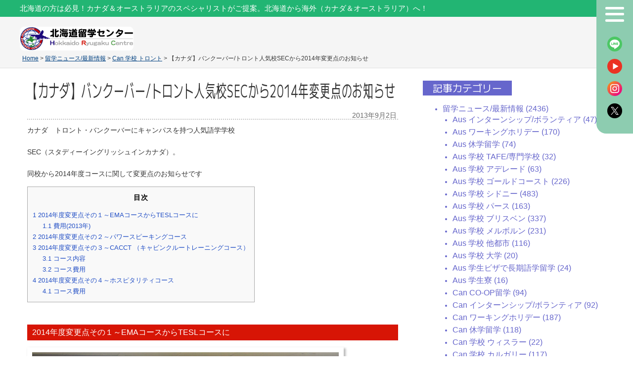

--- FILE ---
content_type: text/html; charset=UTF-8
request_url: https://www.hokkaido-rc.com/news/sec-information-2014.html
body_size: 57740
content:
<!DOCTYPE html PUBLIC "-//W3C//DTD XHTML 1.0 Transitional//EN" "http://www.w3.org/TR/xhtml1/DTD/xhtml1-transitional.dtd">
<html xmlns="http://www.w3.org/1999/xhtml" dir="ltr" lang="ja" prefix="og: https://ogp.me/ns#">

<head profile="http://gmpg.org/xfn/11">
    <!-- Google Tag Manager -->
    <script>
        (function(w, d, s, l, i) {
            w[l] = w[l] || [];
            w[l].push({
                'gtm.start': new Date().getTime(),
                event: 'gtm.js'
            });
            var f = d.getElementsByTagName(s)[0],
                j = d.createElement(s),
                dl = l != 'dataLayer' ? '&l=' + l : '';
            j.async = true;
            j.src =
                'https://www.googletagmanager.com/gtm.js?id=' + i + dl;
            f.parentNode.insertBefore(j, f);
        })(window, document, 'script', 'dataLayer', 'GTM-K8GLNL5');
    </script>
    <!-- End Google Tag Manager -->
    <meta name="google-site-verification" content="9e4SbUchn_rbU4Bm08v-8GzOQVQXR1EymywGDpfwewU" />
    <meta http-equiv="Content-Type" content="text/html; charset=UTF-8" />
    <meta name="keywords" content="北海道,留学,札幌留学,カナダ留学,オーストラリア留学">
    <meta name="description" content="北の地札幌から、カナダ/オーストラリア 2カ国専門で留学無料手配しております。 北海道在住/出身の方の留学を全力で応援いたします。 北海道からカナダ/オーストラリア留学なら北海道留学センターにお任せください。">
    

    <link rel="stylesheet" href="https://www.hokkaido-rc.com/wp-content/themes/hokkaidorc3/style.css?ver=2026-01-18 00:24" type="text/css" media="screen" />
    <link rel="stylesheet" href="https://www.hokkaido-rc.com/wp-content/themes/hokkaidorc3/styles/plugins.css" type="text/css" media="screen" />
    <link rel="stylesheet" href="https://www.hokkaido-rc.com/wp-content/themes/hokkaidorc3/styles/print.css" type="text/css" media="print" />
            <link rel="stylesheet" href="https://www.hokkaido-rc.com/wp-content/themes/hokkaidorc3/styles/ui.tabs.css" type="text/css" media="screen" />
                	<style>img:is([sizes="auto" i], [sizes^="auto," i]) { contain-intrinsic-size: 3000px 1500px }</style>
	
		<!-- All in One SEO 4.8.9 - aioseo.com -->
		<title>【カナダ】バンクーバー/トロント人気校SECから2014年変更点のお知らせ | 札幌からカナダ/オーストラリア留学手配してます / 北海道留学センター</title>
	<meta name="robots" content="max-image-preview:large" />
	<meta name="author" content="東出将範"/>
	<meta name="google-site-verification" content="1RabIki3Mrvze3qqEXZatXmRGq3eVRurhEcFogODmoA" />
	<link rel="canonical" href="https://www.hokkaido-rc.com/news/sec-information-2014.html" />
	<meta name="generator" content="All in One SEO (AIOSEO) 4.8.9" />
		<meta property="og:locale" content="ja_JP" />
		<meta property="og:site_name" content="札幌からカナダ/オーストラリア留学手配してます / 北海道留学センター | 北海道留学センター" />
		<meta property="og:type" content="article" />
		<meta property="og:title" content="【カナダ】バンクーバー/トロント人気校SECから2014年変更点のお知らせ | 札幌からカナダ/オーストラリア留学手配してます / 北海道留学センター" />
		<meta property="og:url" content="https://www.hokkaido-rc.com/news/sec-information-2014.html" />
		<meta property="article:published_time" content="2013-09-02T01:44:56+00:00" />
		<meta property="article:modified_time" content="2020-10-13T22:44:48+00:00" />
		<meta property="article:publisher" content="https://www.facebook.com/hokkaido.rc/" />
		<meta name="twitter:card" content="summary_large_image" />
		<meta name="twitter:site" content="@hokkaido_rc" />
		<meta name="twitter:title" content="【カナダ】バンクーバー/トロント人気校SECから2014年変更点のお知らせ | 札幌からカナダ/オーストラリア留学手配してます / 北海道留学センター" />
		<meta name="twitter:creator" content="@hokkaido_rc" />
		<script type="application/ld+json" class="aioseo-schema">
			{"@context":"https:\/\/schema.org","@graph":[{"@type":"Article","@id":"https:\/\/www.hokkaido-rc.com\/news\/sec-information-2014.html#article","name":"\u3010\u30ab\u30ca\u30c0\u3011\u30d0\u30f3\u30af\u30fc\u30d0\u30fc\/\u30c8\u30ed\u30f3\u30c8\u4eba\u6c17\u6821SEC\u304b\u30892014\u5e74\u5909\u66f4\u70b9\u306e\u304a\u77e5\u3089\u305b | \u672d\u5e4c\u304b\u3089\u30ab\u30ca\u30c0\/\u30aa\u30fc\u30b9\u30c8\u30e9\u30ea\u30a2\u7559\u5b66\u624b\u914d\u3057\u3066\u307e\u3059 \/ \u5317\u6d77\u9053\u7559\u5b66\u30bb\u30f3\u30bf\u30fc","headline":"\u3010\u30ab\u30ca\u30c0\u3011\u30d0\u30f3\u30af\u30fc\u30d0\u30fc\/\u30c8\u30ed\u30f3\u30c8\u4eba\u6c17\u6821SEC\u304b\u30892014\u5e74\u5909\u66f4\u70b9\u306e\u304a\u77e5\u3089\u305b","author":{"@id":"https:\/\/www.hokkaido-rc.com\/author\/masanorih#author"},"publisher":{"@id":"https:\/\/www.hokkaido-rc.com\/#organization"},"image":{"@type":"ImageObject","url":"https:\/\/www.hokkaido-rc.com\/wp-content\/uploads\/2013\/07\/3.jpg","@id":"https:\/\/www.hokkaido-rc.com\/news\/sec-information-2014.html\/#articleImage","width":640,"height":427},"datePublished":"2013-09-02T10:44:56+09:00","dateModified":"2020-10-14T07:44:48+09:00","inLanguage":"ja","mainEntityOfPage":{"@id":"https:\/\/www.hokkaido-rc.com\/news\/sec-information-2014.html#webpage"},"isPartOf":{"@id":"https:\/\/www.hokkaido-rc.com\/news\/sec-information-2014.html#webpage"},"articleSection":"Can \u5b66\u6821 \u30c8\u30ed\u30f3\u30c8, Can \u5b66\u6821 \u30d0\u30f3\u30af\u30fc\u30d0\u30fc, \u7559\u5b66\u30cb\u30e5\u30fc\u30b9\/\u6700\u65b0\u60c5\u5831"},{"@type":"BreadcrumbList","@id":"https:\/\/www.hokkaido-rc.com\/news\/sec-information-2014.html#breadcrumblist","itemListElement":[{"@type":"ListItem","@id":"https:\/\/www.hokkaido-rc.com#listItem","position":1,"name":"Home","item":"https:\/\/www.hokkaido-rc.com","nextItem":{"@type":"ListItem","@id":"https:\/\/www.hokkaido-rc.com\/category\/news#listItem","name":"\u7559\u5b66\u30cb\u30e5\u30fc\u30b9\/\u6700\u65b0\u60c5\u5831"}},{"@type":"ListItem","@id":"https:\/\/www.hokkaido-rc.com\/category\/news#listItem","position":2,"name":"\u7559\u5b66\u30cb\u30e5\u30fc\u30b9\/\u6700\u65b0\u60c5\u5831","item":"https:\/\/www.hokkaido-rc.com\/category\/news","nextItem":{"@type":"ListItem","@id":"https:\/\/www.hokkaido-rc.com\/category\/news\/school-canada-vancouver#listItem","name":"Can \u5b66\u6821 \u30d0\u30f3\u30af\u30fc\u30d0\u30fc"},"previousItem":{"@type":"ListItem","@id":"https:\/\/www.hokkaido-rc.com#listItem","name":"Home"}},{"@type":"ListItem","@id":"https:\/\/www.hokkaido-rc.com\/category\/news\/school-canada-vancouver#listItem","position":3,"name":"Can \u5b66\u6821 \u30d0\u30f3\u30af\u30fc\u30d0\u30fc","item":"https:\/\/www.hokkaido-rc.com\/category\/news\/school-canada-vancouver","nextItem":{"@type":"ListItem","@id":"https:\/\/www.hokkaido-rc.com\/news\/sec-information-2014.html#listItem","name":"\u3010\u30ab\u30ca\u30c0\u3011\u30d0\u30f3\u30af\u30fc\u30d0\u30fc\/\u30c8\u30ed\u30f3\u30c8\u4eba\u6c17\u6821SEC\u304b\u30892014\u5e74\u5909\u66f4\u70b9\u306e\u304a\u77e5\u3089\u305b"},"previousItem":{"@type":"ListItem","@id":"https:\/\/www.hokkaido-rc.com\/category\/news#listItem","name":"\u7559\u5b66\u30cb\u30e5\u30fc\u30b9\/\u6700\u65b0\u60c5\u5831"}},{"@type":"ListItem","@id":"https:\/\/www.hokkaido-rc.com\/news\/sec-information-2014.html#listItem","position":4,"name":"\u3010\u30ab\u30ca\u30c0\u3011\u30d0\u30f3\u30af\u30fc\u30d0\u30fc\/\u30c8\u30ed\u30f3\u30c8\u4eba\u6c17\u6821SEC\u304b\u30892014\u5e74\u5909\u66f4\u70b9\u306e\u304a\u77e5\u3089\u305b","previousItem":{"@type":"ListItem","@id":"https:\/\/www.hokkaido-rc.com\/category\/news\/school-canada-vancouver#listItem","name":"Can \u5b66\u6821 \u30d0\u30f3\u30af\u30fc\u30d0\u30fc"}}]},{"@type":"Organization","@id":"https:\/\/www.hokkaido-rc.com\/#organization","name":"\u672d\u5e4c\u304b\u3089\u30ab\u30ca\u30c0\/\u30aa\u30fc\u30b9\u30c8\u30e9\u30ea\u30a2\u7559\u5b66\u624b\u914d\u3057\u3066\u307e\u3059 \/ \u5317\u6d77\u9053\u7559\u5b66\u30bb\u30f3\u30bf\u30fc","description":"\u5317\u6d77\u9053\u7559\u5b66\u30bb\u30f3\u30bf\u30fc","url":"https:\/\/www.hokkaido-rc.com\/","telephone":"+817050674083","sameAs":["https:\/\/www.facebook.com\/hokkaido.rc\/","https:\/\/x.com\/hokkaido_rc","https:\/\/www.instagram.com\/ryugaku_hokkaido\/"]},{"@type":"Person","@id":"https:\/\/www.hokkaido-rc.com\/author\/masanorih#author","url":"https:\/\/www.hokkaido-rc.com\/author\/masanorih","name":"\u6771\u51fa\u5c06\u7bc4","image":{"@type":"ImageObject","@id":"https:\/\/www.hokkaido-rc.com\/news\/sec-information-2014.html#authorImage","url":"https:\/\/secure.gravatar.com\/avatar\/ee8ce45c1edd88bb39621085fd48c8100474cc316ff82685b660f00975e2c5a7?s=96&d=mm&r=g","width":96,"height":96,"caption":"\u6771\u51fa\u5c06\u7bc4"}},{"@type":"WebPage","@id":"https:\/\/www.hokkaido-rc.com\/news\/sec-information-2014.html#webpage","url":"https:\/\/www.hokkaido-rc.com\/news\/sec-information-2014.html","name":"\u3010\u30ab\u30ca\u30c0\u3011\u30d0\u30f3\u30af\u30fc\u30d0\u30fc\/\u30c8\u30ed\u30f3\u30c8\u4eba\u6c17\u6821SEC\u304b\u30892014\u5e74\u5909\u66f4\u70b9\u306e\u304a\u77e5\u3089\u305b | \u672d\u5e4c\u304b\u3089\u30ab\u30ca\u30c0\/\u30aa\u30fc\u30b9\u30c8\u30e9\u30ea\u30a2\u7559\u5b66\u624b\u914d\u3057\u3066\u307e\u3059 \/ \u5317\u6d77\u9053\u7559\u5b66\u30bb\u30f3\u30bf\u30fc","inLanguage":"ja","isPartOf":{"@id":"https:\/\/www.hokkaido-rc.com\/#website"},"breadcrumb":{"@id":"https:\/\/www.hokkaido-rc.com\/news\/sec-information-2014.html#breadcrumblist"},"author":{"@id":"https:\/\/www.hokkaido-rc.com\/author\/masanorih#author"},"creator":{"@id":"https:\/\/www.hokkaido-rc.com\/author\/masanorih#author"},"datePublished":"2013-09-02T10:44:56+09:00","dateModified":"2020-10-14T07:44:48+09:00"},{"@type":"WebSite","@id":"https:\/\/www.hokkaido-rc.com\/#website","url":"https:\/\/www.hokkaido-rc.com\/","name":"\u672d\u5e4c\u304b\u3089\u30ab\u30ca\u30c0\/\u30aa\u30fc\u30b9\u30c8\u30e9\u30ea\u30a2\u7559\u5b66\u624b\u914d\u3057\u3066\u307e\u3059 \/ \u5317\u6d77\u9053\u7559\u5b66\u30bb\u30f3\u30bf\u30fc","description":"\u5317\u6d77\u9053\u7559\u5b66\u30bb\u30f3\u30bf\u30fc","inLanguage":"ja","publisher":{"@id":"https:\/\/www.hokkaido-rc.com\/#organization"}}]}
		</script>
		<!-- All in One SEO -->

<link rel="alternate" type="application/rss+xml" title="札幌からカナダ/オーストラリア留学手配してます / 北海道留学センター &raquo; 【カナダ】バンクーバー/トロント人気校SECから2014年変更点のお知らせ のコメントのフィード" href="https://www.hokkaido-rc.com/news/sec-information-2014.html/feed" />
<link rel='stylesheet' id='wp-block-library-css' href='https://www.hokkaido-rc.com/wp-includes/css/dist/block-library/style.min.css?ver=6.8.3' type='text/css' media='all' />
<style id='classic-theme-styles-inline-css' type='text/css'>
/*! This file is auto-generated */
.wp-block-button__link{color:#fff;background-color:#32373c;border-radius:9999px;box-shadow:none;text-decoration:none;padding:calc(.667em + 2px) calc(1.333em + 2px);font-size:1.125em}.wp-block-file__button{background:#32373c;color:#fff;text-decoration:none}
</style>
<style id='global-styles-inline-css' type='text/css'>
:root{--wp--preset--aspect-ratio--square: 1;--wp--preset--aspect-ratio--4-3: 4/3;--wp--preset--aspect-ratio--3-4: 3/4;--wp--preset--aspect-ratio--3-2: 3/2;--wp--preset--aspect-ratio--2-3: 2/3;--wp--preset--aspect-ratio--16-9: 16/9;--wp--preset--aspect-ratio--9-16: 9/16;--wp--preset--color--black: #000000;--wp--preset--color--cyan-bluish-gray: #abb8c3;--wp--preset--color--white: #ffffff;--wp--preset--color--pale-pink: #f78da7;--wp--preset--color--vivid-red: #cf2e2e;--wp--preset--color--luminous-vivid-orange: #ff6900;--wp--preset--color--luminous-vivid-amber: #fcb900;--wp--preset--color--light-green-cyan: #7bdcb5;--wp--preset--color--vivid-green-cyan: #00d084;--wp--preset--color--pale-cyan-blue: #8ed1fc;--wp--preset--color--vivid-cyan-blue: #0693e3;--wp--preset--color--vivid-purple: #9b51e0;--wp--preset--gradient--vivid-cyan-blue-to-vivid-purple: linear-gradient(135deg,rgba(6,147,227,1) 0%,rgb(155,81,224) 100%);--wp--preset--gradient--light-green-cyan-to-vivid-green-cyan: linear-gradient(135deg,rgb(122,220,180) 0%,rgb(0,208,130) 100%);--wp--preset--gradient--luminous-vivid-amber-to-luminous-vivid-orange: linear-gradient(135deg,rgba(252,185,0,1) 0%,rgba(255,105,0,1) 100%);--wp--preset--gradient--luminous-vivid-orange-to-vivid-red: linear-gradient(135deg,rgba(255,105,0,1) 0%,rgb(207,46,46) 100%);--wp--preset--gradient--very-light-gray-to-cyan-bluish-gray: linear-gradient(135deg,rgb(238,238,238) 0%,rgb(169,184,195) 100%);--wp--preset--gradient--cool-to-warm-spectrum: linear-gradient(135deg,rgb(74,234,220) 0%,rgb(151,120,209) 20%,rgb(207,42,186) 40%,rgb(238,44,130) 60%,rgb(251,105,98) 80%,rgb(254,248,76) 100%);--wp--preset--gradient--blush-light-purple: linear-gradient(135deg,rgb(255,206,236) 0%,rgb(152,150,240) 100%);--wp--preset--gradient--blush-bordeaux: linear-gradient(135deg,rgb(254,205,165) 0%,rgb(254,45,45) 50%,rgb(107,0,62) 100%);--wp--preset--gradient--luminous-dusk: linear-gradient(135deg,rgb(255,203,112) 0%,rgb(199,81,192) 50%,rgb(65,88,208) 100%);--wp--preset--gradient--pale-ocean: linear-gradient(135deg,rgb(255,245,203) 0%,rgb(182,227,212) 50%,rgb(51,167,181) 100%);--wp--preset--gradient--electric-grass: linear-gradient(135deg,rgb(202,248,128) 0%,rgb(113,206,126) 100%);--wp--preset--gradient--midnight: linear-gradient(135deg,rgb(2,3,129) 0%,rgb(40,116,252) 100%);--wp--preset--font-size--small: 13px;--wp--preset--font-size--medium: 20px;--wp--preset--font-size--large: 36px;--wp--preset--font-size--x-large: 42px;--wp--preset--spacing--20: 0.44rem;--wp--preset--spacing--30: 0.67rem;--wp--preset--spacing--40: 1rem;--wp--preset--spacing--50: 1.5rem;--wp--preset--spacing--60: 2.25rem;--wp--preset--spacing--70: 3.38rem;--wp--preset--spacing--80: 5.06rem;--wp--preset--shadow--natural: 6px 6px 9px rgba(0, 0, 0, 0.2);--wp--preset--shadow--deep: 12px 12px 50px rgba(0, 0, 0, 0.4);--wp--preset--shadow--sharp: 6px 6px 0px rgba(0, 0, 0, 0.2);--wp--preset--shadow--outlined: 6px 6px 0px -3px rgba(255, 255, 255, 1), 6px 6px rgba(0, 0, 0, 1);--wp--preset--shadow--crisp: 6px 6px 0px rgba(0, 0, 0, 1);}:where(.is-layout-flex){gap: 0.5em;}:where(.is-layout-grid){gap: 0.5em;}body .is-layout-flex{display: flex;}.is-layout-flex{flex-wrap: wrap;align-items: center;}.is-layout-flex > :is(*, div){margin: 0;}body .is-layout-grid{display: grid;}.is-layout-grid > :is(*, div){margin: 0;}:where(.wp-block-columns.is-layout-flex){gap: 2em;}:where(.wp-block-columns.is-layout-grid){gap: 2em;}:where(.wp-block-post-template.is-layout-flex){gap: 1.25em;}:where(.wp-block-post-template.is-layout-grid){gap: 1.25em;}.has-black-color{color: var(--wp--preset--color--black) !important;}.has-cyan-bluish-gray-color{color: var(--wp--preset--color--cyan-bluish-gray) !important;}.has-white-color{color: var(--wp--preset--color--white) !important;}.has-pale-pink-color{color: var(--wp--preset--color--pale-pink) !important;}.has-vivid-red-color{color: var(--wp--preset--color--vivid-red) !important;}.has-luminous-vivid-orange-color{color: var(--wp--preset--color--luminous-vivid-orange) !important;}.has-luminous-vivid-amber-color{color: var(--wp--preset--color--luminous-vivid-amber) !important;}.has-light-green-cyan-color{color: var(--wp--preset--color--light-green-cyan) !important;}.has-vivid-green-cyan-color{color: var(--wp--preset--color--vivid-green-cyan) !important;}.has-pale-cyan-blue-color{color: var(--wp--preset--color--pale-cyan-blue) !important;}.has-vivid-cyan-blue-color{color: var(--wp--preset--color--vivid-cyan-blue) !important;}.has-vivid-purple-color{color: var(--wp--preset--color--vivid-purple) !important;}.has-black-background-color{background-color: var(--wp--preset--color--black) !important;}.has-cyan-bluish-gray-background-color{background-color: var(--wp--preset--color--cyan-bluish-gray) !important;}.has-white-background-color{background-color: var(--wp--preset--color--white) !important;}.has-pale-pink-background-color{background-color: var(--wp--preset--color--pale-pink) !important;}.has-vivid-red-background-color{background-color: var(--wp--preset--color--vivid-red) !important;}.has-luminous-vivid-orange-background-color{background-color: var(--wp--preset--color--luminous-vivid-orange) !important;}.has-luminous-vivid-amber-background-color{background-color: var(--wp--preset--color--luminous-vivid-amber) !important;}.has-light-green-cyan-background-color{background-color: var(--wp--preset--color--light-green-cyan) !important;}.has-vivid-green-cyan-background-color{background-color: var(--wp--preset--color--vivid-green-cyan) !important;}.has-pale-cyan-blue-background-color{background-color: var(--wp--preset--color--pale-cyan-blue) !important;}.has-vivid-cyan-blue-background-color{background-color: var(--wp--preset--color--vivid-cyan-blue) !important;}.has-vivid-purple-background-color{background-color: var(--wp--preset--color--vivid-purple) !important;}.has-black-border-color{border-color: var(--wp--preset--color--black) !important;}.has-cyan-bluish-gray-border-color{border-color: var(--wp--preset--color--cyan-bluish-gray) !important;}.has-white-border-color{border-color: var(--wp--preset--color--white) !important;}.has-pale-pink-border-color{border-color: var(--wp--preset--color--pale-pink) !important;}.has-vivid-red-border-color{border-color: var(--wp--preset--color--vivid-red) !important;}.has-luminous-vivid-orange-border-color{border-color: var(--wp--preset--color--luminous-vivid-orange) !important;}.has-luminous-vivid-amber-border-color{border-color: var(--wp--preset--color--luminous-vivid-amber) !important;}.has-light-green-cyan-border-color{border-color: var(--wp--preset--color--light-green-cyan) !important;}.has-vivid-green-cyan-border-color{border-color: var(--wp--preset--color--vivid-green-cyan) !important;}.has-pale-cyan-blue-border-color{border-color: var(--wp--preset--color--pale-cyan-blue) !important;}.has-vivid-cyan-blue-border-color{border-color: var(--wp--preset--color--vivid-cyan-blue) !important;}.has-vivid-purple-border-color{border-color: var(--wp--preset--color--vivid-purple) !important;}.has-vivid-cyan-blue-to-vivid-purple-gradient-background{background: var(--wp--preset--gradient--vivid-cyan-blue-to-vivid-purple) !important;}.has-light-green-cyan-to-vivid-green-cyan-gradient-background{background: var(--wp--preset--gradient--light-green-cyan-to-vivid-green-cyan) !important;}.has-luminous-vivid-amber-to-luminous-vivid-orange-gradient-background{background: var(--wp--preset--gradient--luminous-vivid-amber-to-luminous-vivid-orange) !important;}.has-luminous-vivid-orange-to-vivid-red-gradient-background{background: var(--wp--preset--gradient--luminous-vivid-orange-to-vivid-red) !important;}.has-very-light-gray-to-cyan-bluish-gray-gradient-background{background: var(--wp--preset--gradient--very-light-gray-to-cyan-bluish-gray) !important;}.has-cool-to-warm-spectrum-gradient-background{background: var(--wp--preset--gradient--cool-to-warm-spectrum) !important;}.has-blush-light-purple-gradient-background{background: var(--wp--preset--gradient--blush-light-purple) !important;}.has-blush-bordeaux-gradient-background{background: var(--wp--preset--gradient--blush-bordeaux) !important;}.has-luminous-dusk-gradient-background{background: var(--wp--preset--gradient--luminous-dusk) !important;}.has-pale-ocean-gradient-background{background: var(--wp--preset--gradient--pale-ocean) !important;}.has-electric-grass-gradient-background{background: var(--wp--preset--gradient--electric-grass) !important;}.has-midnight-gradient-background{background: var(--wp--preset--gradient--midnight) !important;}.has-small-font-size{font-size: var(--wp--preset--font-size--small) !important;}.has-medium-font-size{font-size: var(--wp--preset--font-size--medium) !important;}.has-large-font-size{font-size: var(--wp--preset--font-size--large) !important;}.has-x-large-font-size{font-size: var(--wp--preset--font-size--x-large) !important;}
:where(.wp-block-post-template.is-layout-flex){gap: 1.25em;}:where(.wp-block-post-template.is-layout-grid){gap: 1.25em;}
:where(.wp-block-columns.is-layout-flex){gap: 2em;}:where(.wp-block-columns.is-layout-grid){gap: 2em;}
:root :where(.wp-block-pullquote){font-size: 1.5em;line-height: 1.6;}
</style>
<link rel='stylesheet' id='contact-form-7-css' href='https://www.hokkaido-rc.com/wp-content/plugins/contact-form-7/includes/css/styles.css?ver=6.1.3' type='text/css' media='all' />
<link rel='stylesheet' id='toc-screen-css' href='https://www.hokkaido-rc.com/wp-content/plugins/table-of-contents-plus/screen.min.css?ver=2411.1' type='text/css' media='all' />
<link rel='stylesheet' id='school-buttons-css' href='https://www.hokkaido-rc.com/wp-content/plugins/school-shortcode-buttons/includes/css/school_buttons.css?ver=6.8.3' type='text/css' media='all' />
<!--n2css--><!--n2js--><script type="text/javascript" src="https://www.hokkaido-rc.com/wp-includes/js/jquery/jquery.min.js?ver=3.7.1" id="jquery-core-js"></script>
<script type="text/javascript" src="https://www.hokkaido-rc.com/wp-includes/js/jquery/jquery-migrate.min.js?ver=3.4.1" id="jquery-migrate-js"></script>
<link rel="https://api.w.org/" href="https://www.hokkaido-rc.com/wp-json/" /><link rel="alternate" title="JSON" type="application/json" href="https://www.hokkaido-rc.com/wp-json/wp/v2/posts/4640" /><link rel="EditURI" type="application/rsd+xml" title="RSD" href="https://www.hokkaido-rc.com/xmlrpc.php?rsd" />
<meta name="generator" content="WordPress 6.8.3" />
<link rel='shortlink' href='https://www.hokkaido-rc.com/?p=4640' />
<link rel="alternate" title="oEmbed (JSON)" type="application/json+oembed" href="https://www.hokkaido-rc.com/wp-json/oembed/1.0/embed?url=https%3A%2F%2Fwww.hokkaido-rc.com%2Fnews%2Fsec-information-2014.html" />
<link rel="alternate" title="oEmbed (XML)" type="text/xml+oembed" href="https://www.hokkaido-rc.com/wp-json/oembed/1.0/embed?url=https%3A%2F%2Fwww.hokkaido-rc.com%2Fnews%2Fsec-information-2014.html&#038;format=xml" />
<!-- FB-->
<meta property="og:image" content="https://www.hokkaido-rc.com/wp-content/uploads/2013/07/3.jpg" />
<meta property="image_src" content="https://www.hokkaido-rc.com/wp-content/uploads/2013/07/3.jpg" /><style type="text/css">.recentcomments a{display:inline !important;padding:0 !important;margin:0 !important;}</style><link rel="icon" href="https://www.hokkaido-rc.com/wp-content/uploads/2023/06/cropped-北海道ロゴアイコン01-32x32.png" sizes="32x32" />
<link rel="icon" href="https://www.hokkaido-rc.com/wp-content/uploads/2023/06/cropped-北海道ロゴアイコン01-192x192.png" sizes="192x192" />
<link rel="apple-touch-icon" href="https://www.hokkaido-rc.com/wp-content/uploads/2023/06/cropped-北海道ロゴアイコン01-180x180.png" />
<meta name="msapplication-TileImage" content="https://www.hokkaido-rc.com/wp-content/uploads/2023/06/cropped-北海道ロゴアイコン01-270x270.png" />
    <script type="text/javascript" src="https://www.hokkaido-rc.com/wp-content/themes/hokkaidorc3/js/dropdowns.js"></script>
            <script type="text/javascript" src="https://www.hokkaido-rc.com/wp-content/themes/hokkaidorc3/js/ui.tabs.pack.js"></script>
        <script type="text/javascript" src="https://www.hokkaido-rc.com/wp-content/themes/hokkaidorc3/js/ui.tabs.js"></script>
        <script type="text/javascript" src="https://www.hokkaido-rc.com/wp-content/themes/hokkaidorc3/js/equalbox.js"></script>
    <script type="text/javascript" src="https://www.hokkaido-rc.com/wp-content/themes/hokkaidorc3/js/tume.js"></script>
    <script type="text/javascript" src="https://www.hokkaido-rc.com/wp-content/themes/hokkaidorc3/js/choootype.js"></script>
    <script type="text/javascript" src="https://www.hokkaido-rc.com/wp-content/themes/hokkaidorc3/js/jquery.easing.1.3.js"></script>
    <script type="text/javascript" src="https://www.hokkaido-rc.com/wp-content/themes/hokkaidorc3/js/jquery.vgrid.min.js"></script>
    <link rel="stylesheet" media="screen" href="https://www.hokkaido-rc.com/wp-content/themes/hokkaidorc3/tablet.css?ver=2026-01-18 00:24">
    <link rel="stylesheet" media="screen" href="https://www.hokkaido-rc.com/wp-content/themes/hokkaidorc3/smp.css?ver=2026-01-18 00:24">

            <script type="text/javascript">
            var $j = jQuery.noConflict();
            $j(document).ready(function() {
                $j('#container-4 > ul').tabs({
                    fx: {
                        opacity: 'toggle',
                        duration: 300
                    }
                });
            });
        </script>
    
    <link rel="alternate" type="application/rss+xml" title="札幌からカナダ/オーストラリア留学手配してます / 北海道留学センター RSS Feed" href="https://www.hokkaido-rc.com/feed" />
    <link rel="pingback" href="https://www.hokkaido-rc.com/xmlrpc.php" />
</head>
<body class="wp-singular post-template-default single single-post postid-4640 single-format-standard wp-theme-hokkaidorc3">
    <!-- Google Tag Manager (noscript) -->
    <noscript><iframe src="https://www.googletagmanager.com/ns.html?id=GTM-K8GLNL5" height="0" width="0" style="display:none;visibility:hidden"></iframe></noscript>
    <!-- End Google Tag Manager (noscript) -->
    <script type="text/javascript" language="javascript">
        /* <![CDATA[ */
        var yahoo_retargeting_id = 'FCRRXN7FKT';
        var yahoo_retargeting_label = '';
        /* ]]> */
    </script>
    <div id="wrap" class="clearfloat">
    <div id="header_wrap">
        <div id="header_blow" class="">
                                    <h1 class="pc" id="header">北海道の方は必見！カナダ＆オーストラリアのスペシャリストがご提案。北海道から海外（カナダ＆オーストラリア）へ！</h1>
                            </div>
            <div id="header_content">
                <a id="header_logo" href="https://www.hokkaido-rc.com/"><img src="https://www.hokkaido-rc.com/wp-content/themes/hokkaidorc3/images/logo.png" alt="logo"></a>
            </div>
            <div id="header_menu">
                <a id="hamburger" href="#">
                    <span></span>
                    <span></span>
                    <span></span>
                </a>
                <a class="menu_icon" id="line" href="/line-mailmagazine.html"> </a>
                <a class="menu_icon" id="youtube" href="https://www.youtube.com/user/hokkaidorc"> </a>
                <a class="menu_icon" id="instagram" href="https://www.instagram.com/ryugaku_hokkaido/"> </a>
                <a class="menu_icon" id="twitter" href="https://twitter.com/hokkaido_rc"> </a>
            </div>
        </div>
        <div class="hamburger_box nodisp">
            <span id="hamburger_close" href="#"></span>
            <a class="" id="hm_logo" href="/"><img src="https://www.hokkaido-rc.com/wp-content/themes/hokkaidorc3/images/logo.png"></a>
            <a class="" id="hm_link_top" href="/">TOP</a>
        <div class="hamburger_content"><ul id="menu-general" class="hamburger_menu"><li id="menu-item-24920" class="menu-item menu-item-type-post_type menu-item-object-page menu-item-24920"><a href="https://www.hokkaido-rc.com/about.html">当センターについて</a></li>
<li id="menu-item-24907" class="menu-item menu-item-type-post_type menu-item-object-page menu-item-24907"><a href="https://www.hokkaido-rc.com/about/support.html">無料現地サポート</a></li>
<li id="menu-item-24905" class="menu-item menu-item-type-post_type menu-item-object-page menu-item-has-children menu-item-24905"><a href="https://www.hokkaido-rc.com/canada_els.html">カナダ留学</a>
<ul class="sub-menu">
	<li id="menu-item-41659" class="menu-item menu-item-type-post_type menu-item-object-page menu-item-41659"><a href="https://www.hokkaido-rc.com/wh/canada-workingholiday.html">ワーキングホリデー</a></li>
	<li id="menu-item-41660" class="menu-item menu-item-type-post_type menu-item-object-page menu-item-41660"><a href="https://www.hokkaido-rc.com/canada_college.html">カナダ専門学校</a></li>
</ul>
</li>
<li id="menu-item-41661" class="menu-item menu-item-type-post_type menu-item-object-page menu-item-has-children menu-item-41661"><a href="https://www.hokkaido-rc.com/aus_els.html">オーストラリア留学</a>
<ul class="sub-menu">
	<li id="menu-item-41662" class="menu-item menu-item-type-post_type menu-item-object-page menu-item-41662"><a href="https://www.hokkaido-rc.com/wh/australia-workingholiday.html">ワーキングホリデー</a></li>
</ul>
</li>
<li id="menu-item-25187" class="menu-item menu-item-type-custom menu-item-object-custom menu-item-has-children menu-item-25187"><a href="https://www.hokkaido-rc.com/program.html">目的から探す(留学プラン)</a>
<ul class="sub-menu">
	<li id="menu-item-24908" class="menu-item menu-item-type-post_type menu-item-object-page menu-item-24908"><a href="https://www.hokkaido-rc.com/campaigns.html">授業料割引キャンペーン</a></li>
	<li id="menu-item-24909" class="menu-item menu-item-type-post_type menu-item-object-post menu-item-24909"><a href="https://www.hokkaido-rc.com/news/ryugakuseminar.html">留学セミナー</a></li>
</ul>
</li>
<li id="menu-item-41663" class="menu-item menu-item-type-post_type menu-item-object-page menu-item-has-children menu-item-41663"><a href="https://www.hokkaido-rc.com/first_time.html">はじめての留学</a>
<ul class="sub-menu">
	<li id="menu-item-41664" class="menu-item menu-item-type-post_type menu-item-object-page menu-item-41664"><a href="https://www.hokkaido-rc.com/fee.html">留学費用</a></li>
	<li id="menu-item-41665" class="menu-item menu-item-type-post_type menu-item-object-post menu-item-41665"><a href="https://www.hokkaido-rc.com/australia/ryugaku-schedule/schedule.html">留学出発までの流れ</a></li>
</ul>
</li>
<li id="menu-item-38929" class="menu-item menu-item-type-custom menu-item-object-custom menu-item-38929"><a href="https://lin.ee/gM5Q3Nk">留学資料請求</a></li>
<li id="menu-item-41666" class="menu-item menu-item-type-post_type menu-item-object-page menu-item-41666"><a href="https://www.hokkaido-rc.com/study_support.html">渡航前英語学習サポート</a></li>
</ul></div>            <div class="hamburger_box_icons">
                <a class="menu_icon" id="line" href="/line-mailmagazine.html"> </a>
                <a class="menu_icon" id="youtube" href="https://www.youtube.com/user/hokkaidorc"> </a>
                <a class="menu_icon" id="instagram" href="https://www.instagram.com/ryugaku_hokkaido/"> </a>
                <a class="menu_icon" id="twitter" href="https://twitter.com/hokkaido_rc"> </a>
            </div>
        </div>
	<div class="breadcrumb link_color"><a href="https://www.hokkaido-rc.com">Home</a> >
					<a href="https://www.hokkaido-rc.com/category/news" title="留学ニュース/最新情報">
				留学ニュース/最新情報</a> >
				<a href="/category/school-canada-toronto">Can 学校 トロント</a> >
		【カナダ】バンクーバー/トロント人気校SECから2014年変更点のお知らせ	</div>
	<div id="content_wrap" class="second_content_wrap">
	<div id="content_center">
		<div id="leftcol">
			<div class="content">
			
						<div class="post-4640 post type-post status-publish format-standard hentry category-school-canada-toronto category-school-canada-vancouver category-news" id="post-4640">
				<h1 class="compress">【カナダ】バンクーバー/トロント人気校SECから2014年変更点のお知らせ</h1>
				<div class="chapter_date">2013年9月2日</div>
				<div class="chapter">
						カナダ　トロント・バンクーバーにキャンパスを持つ人気語学学校<br />
<br />
SEC（スタディーイングリッシュインカナダ）。<br />
<br />
同校から2014年度コースに関して変更点のお知らせです<div id="toc_container" class="no_bullets"><p class="toc_title">目次</p><ul class="toc_list"><li><a href="#2014EMATESL"><span class="toc_number toc_depth_1">1</span> 2014年度変更点その１～EMAコースからTESLコースに</a><ul><li><a href="#2013"><span class="toc_number toc_depth_2">1.1</span> 費用(2013年)</a></li></ul></li><li><a href="#2014"><span class="toc_number toc_depth_1">2</span> 2014年度変更点その２～パワースピーキングコース</a></li><li><a href="#2014CACCT"><span class="toc_number toc_depth_1">3</span> 2014年度変更点その３～CACCT （キャビンクルートレーニングコース）</a><ul><li><a href="#i"><span class="toc_number toc_depth_2">3.1</span> コース内容</a></li><li><a href="#i-2"><span class="toc_number toc_depth_2">3.2</span> コース費用</a></li></ul></li><li><a href="#2014-2"><span class="toc_number toc_depth_1">4</span> 2014年度変更点その４～ホスピタリティコース</a><ul><li><a href="#i-3"><span class="toc_number toc_depth_2">4.1</span> コース費用</a></li></ul></li></ul></div>
<br />
<h2 class="content_r"><span id="2014EMATESL">2014年度変更点その１～EMAコースからTESLコースに</span></h2>
<img fetchpriority="high" decoding="async" class="alignnone size-full wp-image-15080" src="https://www.hokkaido-rc.com/wp-content/uploads/2013/07/3.jpg" sizes="(max-width: 640px) 100vw, 640px" srcset="https://www.hokkaido-rc.com/wp-content/uploads/2013/07/3.jpg 640w, https://www.hokkaido-rc.com/wp-content/uploads/2013/07/3-300x200.jpg 300w" alt="3" width="640" height="427" /><br clear="both" /><a href="/canada_els/details_canada.html?id=015">スタディーイングリッシュインカナダ トロント校</a>に併設の、<a href="https://www.hokkaido-rc.com/news/uccbt.html">UCCBT</a>のコース<a href="https://www.hokkaido-rc.com/program/uccbt-ema.html">「英語教授法（EMA）」</a>がこの度TESL Canadaの認定を受けTESLコースへ移行となります。<br />
<br />
また、TESLコースとしてバンクーバー校でも開講されます。<br />
<br />
これに伴っての変更点<br />
<br />
<span class="strong_o">①、コース期間</span><br />
<br />
12週間から6週間となります。<br />
（1日4時間 月曜日―金曜日 13：00－17：00 ）<br />
<br />
<span class="strong_o">②インターンシップについて</span><br />
<br />
以下から選択です<br />
A : 従来通り公立の中学、高校へのインターンシップ（4・6・8週間）<br />
B : ESLの講師の元で実習（20時間）<br />
<h3 class=""><span id="2013">費用(2013年)</span></h3>
・UCCBT 入学費 ：＄200.00 （SECから以降の場合は＄100）<br />
・授業料 ：＄1560.00<br />
・教材費 ：＄150.00<br />
・インターンシップ手配料 ：＄700.00<br />
<br />
開始日：(2013 年)<br />
9月3日、10月14日、11月25日<br />
<br />
＊２０１４年度はまだ決まってません。決まり次第ＨＰ等でお知らせいたします<br />
<h2 class="content_r"><span id="2014">2014年度変更点その２～パワースピーキングコース</span></h2>
同校の大人気コース<a href="https://www.hokkaido-rc.com/program/sec-powerspeak.html">「パワースピーキングコース」</a><br />
<br />
来年2014年の1月より<a href="https://www.hokkaido-rc.com/program/sec-powerspeak.html">パワースピーキング</a>が<br />
13:00-17:00(4時間) → 9:00-12:00(3時間)のクラスに変更になります。<br />
<br />
パワースピーキングのコースの内容はこれまでと同じですが、各セクション時間を少し短縮して受講されることとなります。<br />
１、プレゼンテーションスキル<br />
２、コミュニケーションスキル<br />
３、発音矯正<br />
<br />
1日3時間の 週15時間のコースでのお申し込みとなります。<br />
<table>
<tbody>
<tr>
<th></th>
<th>コース費用</th>
<th>教材費</th>
</tr>
<tr>
<th>４週間</th>
<td>＄924.00</td>
<td>＄２０</td>
</tr>
<tr>
<th>８週間</th>
<td>＄1800.00</td>
<td>＄４０</td>
</tr>
<tr>
<th>１２週間</th>
<td>＄2700.00</td>
<td>＄６０</td>
</tr>
</tbody>
</table>
＊パワースピーキングが午前中のクラスになることで、ESL 週25時間の料金・スケジュールで、 午後のクラス（13:00～15:00のESLスピーキング、ライティング、カスタマーサービスプロトコル）と組み合わせて受講が可能となります。<br />
スピーキングに集中して学びたい方は、パワースピーキング（午前）＋ESLスピーキング（午後）の受講ができます。<br />
<br />
*ただしパワースピーキングはレベル６（中級程度）のレベルが必要です。<br />
<h2 class="content_r"><span id="2014CACCT">2014年度変更点その３～CACCT （キャビンクルートレーニングコース）</span></h2>
今年より開講しました、将来航空関係で働かれたい方などにおすすめの、<a href="https://www.hokkaido-rc.com/canada_els/course_canada.html?id=014-110">キャビンクルートレーニングコース</a>。<br />
<br />
来年度より下記のように変更です。<br />
<br />
①、2014年1月より全20週間から全10週間（5週間ｘ2モジュール）に変更になります。<br />
②、現状トロント校のみですが、更にバンクーバー校でも開講されることとなりました。<br />
③、変更によるコースの内容などにほぼ変更はございませんが、各セクションに当てる時間を少し短縮した内容となります。<br />
<h3 class=""><span id="i"><img decoding="async" class="alignnone size-full wp-image-15081" src="https://www.hokkaido-rc.com/wp-content/uploads/2013/07/2.jpg" sizes="(max-width: 640px) 100vw, 640px" srcset="https://www.hokkaido-rc.com/wp-content/uploads/2013/07/2.jpg 640w, https://www.hokkaido-rc.com/wp-content/uploads/2013/07/2-300x225.jpg 300w" alt="2" width="640" height="480" /><br clear="all" />コース内容</span></h3>
Module 1<br />
<br />
Week 1- Introduction to the Cabin Crew Profession<br />
<br />
Week 2- Landing a Cabin Crew Job<br />
<br />
Week 3- Introduction to the aviation industry/Introduction to aircraft and aviation familiarization<br />
<br />
Week 4- Safety and Emergency Procedures/Medical emergencies and medical training<br />
<br />
Week 5- Introduction to Dangerous Goods/Aviation security<br />
<br />
Module 2<br />
<br />
Week 1 &amp; 2- Crew member coordination and communication<br />
<br />
Week 3- Customer Service/Managing passenger interactions<br />
<br />
Week 4- Cabin crew healthy living/lifestyle<br />
<br />
Week 5- Introduction to airline catering and food service<br />
<h3 class=""><span id="i-2">コース費用</span></h3>
<table>
<tbody>
<tr>
<th></th>
<th>２０１４年度費用</th>
</tr>
<tr>
<th>入学金</th>
<td>＄100</td>
</tr>
<tr>
<th>教材費</th>
<td>＄150（10週間）、＄75（5週間）</td>
</tr>
<tr>
<th>授業料</th>
<td>＄2,600（5週間の場合は＄1,300）</td>
</tr>
<tr>
<th>インターンシップ手配費</th>
<td>＄700（１０週間コース終了後）</td>
</tr>
</tbody>
</table>
<h2 class="content_r"><span id="2014-2">2014年度変更点その４～ホスピタリティコース</span></h2>
SEC併設の、UCCBTでは現在開講している、<a href="https://www.hokkaido-rc.com/program/uccbt-ho.html">HO (ホスピタリティーコース)</a>が<br />
<br />
20週間（5週ｘ4Module）→ 20週間（4週ｘ5Module）へ変更になります。<br />
<br />
2014年1月より、各5週間 ｘ 4 Moduleのホスピタリティーのコースが、各4週間x 5 Moduleに変更となります。<br />
全体の期間 20週間は変更はございません。<br />
<br />
<img decoding="async" src="https://www.hokkaido-rc.com/wp-content/uploads/2013/09/UIM-Text-books-300x225.jpg" alt="UIM Text books" /><br clear="both" />各Moduleに含まれる、２つのテスト（計８つのAH&amp;LA からの Certificate）も継続となります。<br />
新たに加わる Module 5はホスピタリティーにおいて必要なコミュニケーションや接客などを学びます。<br />
<h3 class=""><span id="i-3">コース費用</span></h3>
<table>
<tbody>
<tr>
<th></th>
<th>2014年度費用</th>
</tr>
<tr>
<th>入学金</th>
<td>＄200</td>
</tr>
<tr>
<th>教材費</th>
<td>全モジュール $1000、各モジュール $300<br />
（モジュール501のみ $100）</td>
</tr>
<tr>
<th>授業料</th>
<td>全モジュール $5200、各モジュール $1040</td>
</tr>
<tr>
<th>インターンシップ手配費</th>
<td>$700<br />
(20週間以内の受講の場合は $1,000)<br />
※ 501（Module 5）のみ受講からのインターンシップは不可能</td>
</tr>
</tbody>
</table>
SEC学校詳細は<br />
<table>
<tbody>
<tr>
<th></th>
<th>詳細</th>
</tr>
<tr>
<th> バンクーバー校</th>
<th><a href="/canada_els/details_canada.html?id=014">スタディーイングリッシュインカナダ　バンクーバー校</a></th>
</tr>
<tr>
<th> トロント校</th>
<th><a href="/canada_els/details_canada.html?id=015">スタディーイングリッシュインカナダ トロント校</a></th>
</tr>
</tbody>
</table>
多彩なコースが開講されており人気の同校に関して詳しい詳細は当センターまでお気軽にお問いあわせください<br />
<br />
ワーキングホリデーの方学生ビザで長期留学や専門コース受講など様々な需要に対応出来る学校となっております<br />
<div class="colored_bk bordered">お見積もり、休学留学（ワーホリ）、同校に関する詳しい詳細をお知りになりたい方は、お気軽に<a href="https://www.hokkaido-rc.com/inquiry.html">無料留学相談フォーム</a>からお問い合わせください</div>				 </div>
			</div>
									
						</div>
		</div>
		<div id="sidebar">
						<!-- sidebar -->
				<div class="menubox">
					<h2>記事カテゴリー</h2>
					<ul class="child program_menu_ul">
											<li><a href="/category/news?cid=41">留学ニュース/最新情報 (2436)</a>
							<ul class="children program_submenu_ul showsub">
															<li><a href="/category/news/australia-internship-volunteer?cid=41">Aus インターンシップ/ボランティア (47)</a></li>
															<li><a href="/category/news/australia-workingholiday?cid=41">Aus ワーキングホリデー (170)</a></li>
															<li><a href="/category/news/australia-kyugaku?cid=41">Aus 休学留学 (74)</a></li>
															<li><a href="/category/news/school-australia-tafe?cid=41">Aus 学校 TAFE/専門学校 (32)</a></li>
															<li><a href="/category/news/school-adelaide?cid=41">Aus 学校 アデレード (63)</a></li>
															<li><a href="/category/news/school-australia-goldcoast?cid=41">Aus 学校 ゴールドコースト (226)</a></li>
															<li><a href="/category/news/school-australia-sydney?cid=41">Aus 学校 シドニー (483)</a></li>
															<li><a href="/category/news/school-australia-perth?cid=41">Aus 学校 パース (163)</a></li>
															<li><a href="/category/news/school-australia-brisbane?cid=41">Aus 学校 ブリスベン (337)</a></li>
															<li><a href="/category/news/school-australia-melbourne?cid=41">Aus 学校 メルボルン (231)</a></li>
															<li><a href="/category/news/school-australia-othercity?cid=41">Aus 学校 他都市 (116)</a></li>
															<li><a href="/category/news/school-australia-university?cid=41">Aus 学校 大学 (20)</a></li>
															<li><a href="/category/news/long-study-australia?cid=41">Aus 学生ビザで長期語学留学 (24)</a></li>
															<li><a href="/category/news/aus-studenthouse?cid=41">Aus 学生寮 (16)</a></li>
															<li><a href="/category/news/canada-coop?cid=41">Can CO-OP留学 (94)</a></li>
															<li><a href="/category/news/can-internship-volunteer?cid=41">Can インターンシップ/ボランティア (92)</a></li>
															<li><a href="/category/news/canada-workingholiday?cid=41">Can ワーキングホリデー (187)</a></li>
															<li><a href="/category/news/canada-kyugaku?cid=41">Can 休学留学 (118)</a></li>
															<li><a href="/category/news/school-canada-whistler?cid=41">Can 学校 ウィスラー (22)</a></li>
															<li><a href="/category/news/school-canada-calgary?cid=41">Can 学校 カルガリー (117)</a></li>
															<li><a href="/category/news/school-canada-toronto?cid=41">Can 学校 トロント (602)</a></li>
															<li><a href="/category/news/school-canada-vancouver?cid=41">Can 学校 バンクーバー (680)</a></li>
															<li><a href="/category/news/school-canada-victoria?cid=41">Can 学校 ビクトリア (138)</a></li>
															<li><a href="/category/news/school-canada-montreal?cid=41">Can 学校 モントリオール (93)</a></li>
															<li><a href="/category/news/school-canada-othercity?cid=41">Can 学校 他都市 (78)</a></li>
															<li><a href="/category/news/school-canada-university?cid=41">Can 学校 大学/カレッジ (28)</a></li>
															<li><a href="/category/news/school-canada-college?cid=41">Can 学校 専門学校 (180)</a></li>
															<li><a href="/category/news/long-study-canada?cid=41">Can 学生ビザで長期語学留学 (28)</a></li>
															<li><a href="/category/news/can-studenthouse-accomodation?cid=41">Can 学生寮/滞在先情報 (13)</a></li>
															<li><a href="/category/news/juniori-high-school-student?cid=41">中学生・高校生向け留学 (20)</a></li>
															<li><a href="/category/news/from-hokkaidorc?cid=41">北海道留学センターより (40)</a></li>
															<li><a href="/category/news/visiting-australia?cid=41">現地学校視察レポート Aus (201)</a></li>
															<li><a href="/category/news/visiting-canada?cid=41">現地学校視察レポート Can (172)</a></li>
															<li><a href="/category/news/event-information?cid=41">留学セミナー/イベント情報 (28)</a></li>
															<li><a href="/category/news/exam-news?cid=41">英語検定試験 (90)</a></li>
														</ul></li>
											<li><a href="/category/program?cid=40">留学プログラム (168)</a>
							<ul class="children program_submenu_ul ">
															<li><a href="/category/program/adelaide?cid=40">Aus アデレード (5)</a></li>
															<li><a href="/category/program/program-gc?cid=40">Aus ゴールドコースト (24)</a></li>
															<li><a href="/category/program/program-syd?cid=40">Aus シドニー (23)</a></li>
															<li><a href="/category/program/program-prh?cid=40">Aus パース (15)</a></li>
															<li><a href="/category/program/program-bris?cid=40">Aus ブリスベン (27)</a></li>
															<li><a href="/category/program/program-mel?cid=40">Aus メルボルン (22)</a></li>
															<li><a href="/category/program/aus-other?cid=40">Aus 他都市 (7)</a></li>
															<li><a href="/category/program/program-cal?cid=40">Can カルガリー (2)</a></li>
															<li><a href="/category/program/program-tor?cid=40">Can トロント (20)</a></li>
															<li><a href="/category/program/progarm-van?cid=40">Can バンクーバー (69)</a></li>
															<li><a href="/category/program/program-vic?cid=40">Can ビクトリア (8)</a></li>
															<li><a href="/category/program/program-cother?cid=40">Can 他都市 (4)</a></li>
															<li><a href="/category/program/%e3%83%af%e3%83%bc%e3%82%ad%e3%83%b3%e3%82%b0%e3%83%9b%e3%83%aa%e3%83%87%e3%83%bc%e3%83%93%e3%82%b6%e3%82%aa%e3%83%bc%e3%82%b9?cid=40">ワーホリビザ/オーストラリア (51)</a></li>
															<li><a href="/category/program/%e3%83%af%e3%83%bc%e3%82%ad%e3%83%b3%e3%82%b0%e3%83%9b%e3%83%aa%e3%83%87%e3%83%bc%e3%83%93%e3%82%b6%e3%82%ab%e3%83%8a%e3%83%80?cid=40">ワーホリビザ/カナダ (44)</a></li>
															<li><a href="/category/program/student_a?cid=40">学生ビザ/オーストラリア (46)</a></li>
															<li><a href="/category/program/student_c?cid=40">学生ビザ/カナダ (63)</a></li>
															<li><a href="/category/program/%e8%a6%b3%e5%85%89%e3%83%93%e3%82%b6%e3%82%aa%e3%83%bc%e3%82%b9%e3%83%88%e3%83%a9%e3%83%aa%e3%82%a2?cid=40">観光ビザ/オーストラリア (46)</a></li>
															<li><a href="/category/program/%e8%a6%b3%e5%85%89%e3%83%93%e3%82%b6%e3%82%ab%e3%83%8a%e3%83%80?cid=40">観光ビザ/カナダ (54)</a></li>
														</ul></li>
										</ul>
				</div>
				<div class="menubox">
					<h2>過去の記事</h2>
					<ul class="child program_menu_ul">
					  	<li><a href='https://www.hokkaido-rc.com/2026/01'>2026年1月</a></li>
							<li><a href='https://www.hokkaido-rc.com/2025'>2025年</a></li>
	<li><a href='https://www.hokkaido-rc.com/2024'>2024年</a></li>
	<li><a href='https://www.hokkaido-rc.com/2023'>2023年</a></li>
	<li><a href='https://www.hokkaido-rc.com/2022'>2022年</a></li>
	<li><a href='https://www.hokkaido-rc.com/2021'>2021年</a></li>
	<li><a href='https://www.hokkaido-rc.com/2020'>2020年</a></li>
	<li><a href='https://www.hokkaido-rc.com/2019'>2019年</a></li>
	<li><a href='https://www.hokkaido-rc.com/2018'>2018年</a></li>
	<li><a href='https://www.hokkaido-rc.com/2017'>2017年</a></li>
	<li><a href='https://www.hokkaido-rc.com/2016'>2016年</a></li>
	<li><a href='https://www.hokkaido-rc.com/2015'>2015年</a></li>
	<li><a href='https://www.hokkaido-rc.com/2014'>2014年</a></li>
	<li><a href='https://www.hokkaido-rc.com/2013'>2013年</a></li>
	<li><a href='https://www.hokkaido-rc.com/2012'>2012年</a></li>
	<li><a href='https://www.hokkaido-rc.com/2011'>2011年</a></li>
	<li><a href='https://www.hokkaido-rc.com/2010'>2010年</a></li>
	<li><a href='https://www.hokkaido-rc.com/2009'>2009年</a></li>
					</ul>
				</div>
		</div>
	</div>
</div>
<!-- begin footer -->
<div id="footer_wrapper">
    <div id="footer">
        <div id="footer_logo"><img src="https://www.hokkaido-rc.com/wp-content/themes/hokkaidorc3/images/footer_logo.png"></div>
        <ul>
            <li><a href="/about.html">当センターについて</a></li>
            <li><a href="/wh.html">ワーキングホリデー</a></li>
            <li><a href="/canada_els.html">カナダ留学</a></li>
            <li><a href="/aus_els.html">オーストラリア留学</a></li>
            <li><a href="/category/program">プログラム</a></li>
        </ul>
    </div>
</div>
<div id="footer_copy">Copyright&copy; Hokkaido Ryugaku Centre. All Rights Reserved.</div>
<script type="speculationrules">
{"prefetch":[{"source":"document","where":{"and":[{"href_matches":"\/*"},{"not":{"href_matches":["\/wp-*.php","\/wp-admin\/*","\/wp-content\/uploads\/*","\/wp-content\/*","\/wp-content\/plugins\/*","\/wp-content\/themes\/hokkaidorc3\/*","\/*\\?(.+)"]}},{"not":{"selector_matches":"a[rel~=\"nofollow\"]"}},{"not":{"selector_matches":".no-prefetch, .no-prefetch a"}}]},"eagerness":"conservative"}]}
</script>
<script type="text/javascript" src="https://www.hokkaido-rc.com/wp-includes/js/dist/hooks.min.js?ver=4d63a3d491d11ffd8ac6" id="wp-hooks-js"></script>
<script type="text/javascript" src="https://www.hokkaido-rc.com/wp-includes/js/dist/i18n.min.js?ver=5e580eb46a90c2b997e6" id="wp-i18n-js"></script>
<script type="text/javascript" id="wp-i18n-js-after">
/* <![CDATA[ */
wp.i18n.setLocaleData( { 'text direction\u0004ltr': [ 'ltr' ] } );
/* ]]> */
</script>
<script type="text/javascript" src="https://www.hokkaido-rc.com/wp-content/plugins/contact-form-7/includes/swv/js/index.js?ver=6.1.3" id="swv-js"></script>
<script type="text/javascript" id="contact-form-7-js-translations">
/* <![CDATA[ */
( function( domain, translations ) {
	var localeData = translations.locale_data[ domain ] || translations.locale_data.messages;
	localeData[""].domain = domain;
	wp.i18n.setLocaleData( localeData, domain );
} )( "contact-form-7", {"translation-revision-date":"2025-10-29 09:23:50+0000","generator":"GlotPress\/4.0.3","domain":"messages","locale_data":{"messages":{"":{"domain":"messages","plural-forms":"nplurals=1; plural=0;","lang":"ja_JP"},"This contact form is placed in the wrong place.":["\u3053\u306e\u30b3\u30f3\u30bf\u30af\u30c8\u30d5\u30a9\u30fc\u30e0\u306f\u9593\u9055\u3063\u305f\u4f4d\u7f6e\u306b\u7f6e\u304b\u308c\u3066\u3044\u307e\u3059\u3002"],"Error:":["\u30a8\u30e9\u30fc:"]}},"comment":{"reference":"includes\/js\/index.js"}} );
/* ]]> */
</script>
<script type="text/javascript" id="contact-form-7-js-before">
/* <![CDATA[ */
var wpcf7 = {
    "api": {
        "root": "https:\/\/www.hokkaido-rc.com\/wp-json\/",
        "namespace": "contact-form-7\/v1"
    }
};
var wpcf7 = {
    "api": {
        "root": "https:\/\/www.hokkaido-rc.com\/wp-json\/",
        "namespace": "contact-form-7\/v1"
    }
};
/* ]]> */
</script>
<script type="text/javascript" src="https://www.hokkaido-rc.com/wp-content/plugins/contact-form-7/includes/js/index.js?ver=6.1.3" id="contact-form-7-js"></script>
<script type="text/javascript" src="https://www.hokkaido-rc.com/wp-content/plugins/table-of-contents-plus/front.min.js?ver=2411.1" id="toc-front-js"></script>
</div>
</div>
<script language="JavaScript">
    var $ = jQuery.noConflict();

    $(document).ready(function() {
        $(".compress,h2.content_r,h2.content_g,.content h1,h2.study").tume();

        $('#hamburger').on('click', function() {
            $(this).toggleClass('active');
            $('.hamburger_box').toggleClass('active');
        });
        $('#hamburger_close').on('click', function() {
            $(this).toggleClass('active');
            $('.hamburger_box').toggleClass('active');
        });
    });

    Choootype();

</script>
<script type="text/javascript" language="javascript" src="//b92.yahoo.co.jp/js/s_retargeting.js"></script>
<!-- Yahoo Code for your Conversion Page In your html page, add the snippet and call
yahoo_report_conversion when someone clicks on the phone number link or button. -->
<script type="text/javascript">
    /* <![CDATA[ */
    yahoo_snippet_vars = function() {
        var w = window;
        w.yahoo_conversion_id = 1000056156;
        w.yahoo_conversion_label = "mzq6COWy0QgQs4D52AM";
        w.yahoo_conversion_value = 0;
        w.yahoo_remarketing_only = false;
    }
    // IF YOU CHANGE THE CODE BELOW, THIS CONVERSION TAG MAY NOT WORK.
    yahoo_report_conversion = function(url) {
        yahoo_snippet_vars();
        window.yahoo_conversion_format = "3";
        window.yahoo_is_call = true;
        var opt = new Object();
        opt.onload_callback = function() {
            if (typeof(url) != 'undefined') {
                window.location = url;
            }
        }
        var conv_handler = window['yahoo_trackConversion'];
        if (typeof(conv_handler) == 'function') {
            conv_handler(opt);
        }
    }
    /* ]]> */
</script>
<script type="text/javascript" src="//s.yimg.jp/images/listing/tool/cv/conversion_async.js">
</script>
<!-- Google Code for clicktocall Conversion Page
In your html page, add the snippet and call
goog_report_conversion when someone clicks on the
phone number link or button. -->
<script type="text/javascript">
    /* <![CDATA[ */
    goog_snippet_vars = function() {
        var w = window;
        w.google_conversion_id = 994334843;
        w.google_conversion_label = "c_iXCOXOzAQQ-7CR2gM";
        w.google_conversion_value = 1.00;
        w.google_conversion_currency = "JPY";
        w.google_remarketing_only = false;
    }
    // DO NOT CHANGE THE CODE BELOW.
    goog_report_conversion = function(url) {
        goog_snippet_vars();
        window.google_conversion_format = "3";
        var opt = new Object();
        opt.onload_callback = function() {
            if (typeof(url) != 'undefined') {
                window.location = url;
            }
        }
        var conv_handler = window['google_trackConversion'];
        if (typeof(conv_handler) == 'function') {
            conv_handler(opt);
        }
    }
    /* ]]> */
</script>
<script type="text/javascript" src="//www.googleadservices.com/pagead/conversion_async.js">
</script>
<script type="text/javascript">
    document.addEventListener('wpcf7mailsent', function(event) {
        window.location.href = "/inquiry_thankyou.html";
    }, false);
</script>

<script type="text/javascript">
    jQuery(document).ready(function($) {
        $(".program_submenu_ul").hide();
        $(".showsub").show();

        $(".program_menu_ul div").each(function(i) {
            var elementVal = $(this).next("ul");
            var this_li = $(this).parent("li");
            $(this).click(function() {
                var blnShow = false;
                elementVal.toggle("fast");
                this_li.toggleClass("down_arrow");
                if (elementVal.css('display') != 'none') {
                    blnShow = true;
                }
                try {
                    redraw_menu();
                } catch (e) {

                }
            });
        });

    });
</script>
</body>

</html>